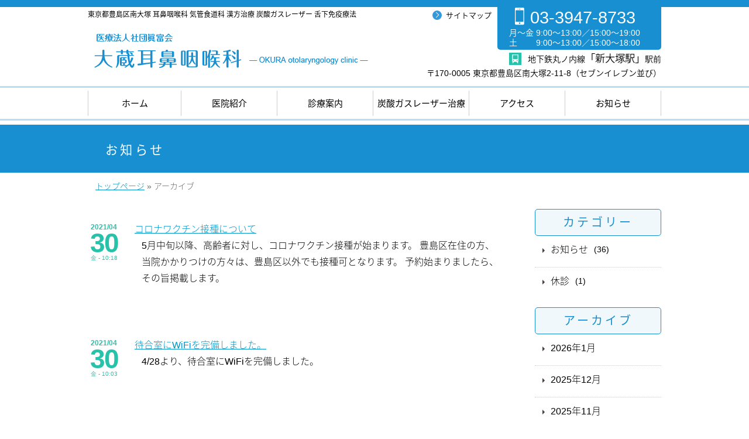

--- FILE ---
content_type: text/html; charset=UTF-8
request_url: https://www.okura-jibika.com/archives/date/2021/04
body_size: 28407
content:
<!DOCTYPE html PUBLIC "-//W3C//DTD XHTML 1.0 Transitional//EN" "http://www.w3.org/TR/xhtml1/DTD/xhtml1-transitional.dtd">
<html xmlns="http://www.w3.org/1999/xhtml" lang="ja">
<head>
<meta name="google-site-verification" content="" />
<meta http-equiv="Content-Type" content="text/html; charset=UTF-8" />
<meta name="ROBOTS" content="ALL">
<link rel="prev" href="https://www.okura-jibika.com" />
<link rel="alternate" type="application/rss+xml" title="sitemap" href="https://www.okura-jibika.com" />
<meta name="Author" content="大蔵耳鼻咽喉科" />
<meta name="copyright" content="大蔵耳鼻咽喉科" />
<meta property="og:image"              content="https://www.okura-jibika.com/wp/wp-content/themes/hospita02-3/images/logo01.png" />
<link href="https://www.okura-jibika.com/wp/wp-content/themes/hospita02-3/css/hover-min.css" rel="stylesheet">
<link rel="stylesheet" href="https://www.okura-jibika.com/wp/wp-content/themes/hospita02-3/style.css" type="text/css" title="style">
<link rel="stylesheet" href="https://www.okura-jibika.com/wp/wp-content/themes/hospita02-3/superfish.css" type="text/css" title="style">
<link href="https://fonts.googleapis.com/earlyaccess/notosansjapanese.css" rel="stylesheet" type="text/css">

<link rel="alternate" type="application/rss+xml" title="大蔵耳鼻咽喉科【公式】新大塚駅 耳鼻科 難聴 花粉症 中耳炎 RSS Feed" href="https://www.okura-jibika.com/feed" />
<link rel="pingback" href="https://www.okura-jibika.com/wp/xmlrpc.php" />
<script type="text/javascript" src="https://www.okura-jibika.com/wp/wp-content/themes/hospita02-3/js/jquery.js"></script>
<script type="text/javascript" src="https://www.okura-jibika.com/wp/wp-content/themes/hospita02-3/js/mapstyle.js"></script>
<script src="https://maps.google.com/maps/api/js?sensor=true"></script>
<meta name='robots' content='noindex, follow' />

	<!-- This site is optimized with the Yoast SEO plugin v26.7 - https://yoast.com/wordpress/plugins/seo/ -->
	<title>4月 2021 - 大蔵耳鼻咽喉科【公式】新大塚駅 耳鼻科 難聴 花粉症 中耳炎</title>
	<meta property="og:locale" content="ja_JP" />
	<meta property="og:type" content="website" />
	<meta property="og:title" content="4月 2021 - 大蔵耳鼻咽喉科【公式】新大塚駅 耳鼻科 難聴 花粉症 中耳炎" />
	<meta property="og:url" content="https://www.okura-jibika.com/archives/date/2021/04" />
	<meta property="og:site_name" content="大蔵耳鼻咽喉科【公式】新大塚駅 耳鼻科 難聴 花粉症 中耳炎" />
	<meta name="twitter:card" content="summary_large_image" />
	<script type="application/ld+json" class="yoast-schema-graph">{"@context":"https://schema.org","@graph":[{"@type":"CollectionPage","@id":"https://www.okura-jibika.com/archives/date/2021/04","url":"https://www.okura-jibika.com/archives/date/2021/04","name":"4月 2021 - 大蔵耳鼻咽喉科【公式】新大塚駅 耳鼻科 難聴 花粉症 中耳炎","isPartOf":{"@id":"https://www.okura-jibika.com/#website"},"breadcrumb":{"@id":"https://www.okura-jibika.com/archives/date/2021/04#breadcrumb"},"inLanguage":"ja"},{"@type":"BreadcrumbList","@id":"https://www.okura-jibika.com/archives/date/2021/04#breadcrumb","itemListElement":[{"@type":"ListItem","position":1,"name":"ホーム","item":"https://www.okura-jibika.com/"},{"@type":"ListItem","position":2,"name":"アーカイブ: 4月 2021"}]},{"@type":"WebSite","@id":"https://www.okura-jibika.com/#website","url":"https://www.okura-jibika.com/","name":"大蔵耳鼻咽喉科【公式】新大塚駅 耳鼻科 難聴 花粉症 中耳炎","description":"東京都豊島区南大塚 耳鼻咽喉科 気管食道科 漢方治療 炭酸ガスレーザー 舌下免疫療法","potentialAction":[{"@type":"SearchAction","target":{"@type":"EntryPoint","urlTemplate":"https://www.okura-jibika.com/?s={search_term_string}"},"query-input":{"@type":"PropertyValueSpecification","valueRequired":true,"valueName":"search_term_string"}}],"inLanguage":"ja"}]}</script>
	<!-- / Yoast SEO plugin. -->


<link rel='dns-prefetch' href='//www.googletagmanager.com' />
<style id='wp-img-auto-sizes-contain-inline-css' type='text/css'>
img:is([sizes=auto i],[sizes^="auto," i]){contain-intrinsic-size:3000px 1500px}
/*# sourceURL=wp-img-auto-sizes-contain-inline-css */
</style>
<style id='wp-emoji-styles-inline-css' type='text/css'>

	img.wp-smiley, img.emoji {
		display: inline !important;
		border: none !important;
		box-shadow: none !important;
		height: 1em !important;
		width: 1em !important;
		margin: 0 0.07em !important;
		vertical-align: -0.1em !important;
		background: none !important;
		padding: 0 !important;
	}
/*# sourceURL=wp-emoji-styles-inline-css */
</style>
<style id='wp-block-library-inline-css' type='text/css'>
:root{--wp-block-synced-color:#7a00df;--wp-block-synced-color--rgb:122,0,223;--wp-bound-block-color:var(--wp-block-synced-color);--wp-editor-canvas-background:#ddd;--wp-admin-theme-color:#007cba;--wp-admin-theme-color--rgb:0,124,186;--wp-admin-theme-color-darker-10:#006ba1;--wp-admin-theme-color-darker-10--rgb:0,107,160.5;--wp-admin-theme-color-darker-20:#005a87;--wp-admin-theme-color-darker-20--rgb:0,90,135;--wp-admin-border-width-focus:2px}@media (min-resolution:192dpi){:root{--wp-admin-border-width-focus:1.5px}}.wp-element-button{cursor:pointer}:root .has-very-light-gray-background-color{background-color:#eee}:root .has-very-dark-gray-background-color{background-color:#313131}:root .has-very-light-gray-color{color:#eee}:root .has-very-dark-gray-color{color:#313131}:root .has-vivid-green-cyan-to-vivid-cyan-blue-gradient-background{background:linear-gradient(135deg,#00d084,#0693e3)}:root .has-purple-crush-gradient-background{background:linear-gradient(135deg,#34e2e4,#4721fb 50%,#ab1dfe)}:root .has-hazy-dawn-gradient-background{background:linear-gradient(135deg,#faaca8,#dad0ec)}:root .has-subdued-olive-gradient-background{background:linear-gradient(135deg,#fafae1,#67a671)}:root .has-atomic-cream-gradient-background{background:linear-gradient(135deg,#fdd79a,#004a59)}:root .has-nightshade-gradient-background{background:linear-gradient(135deg,#330968,#31cdcf)}:root .has-midnight-gradient-background{background:linear-gradient(135deg,#020381,#2874fc)}:root{--wp--preset--font-size--normal:16px;--wp--preset--font-size--huge:42px}.has-regular-font-size{font-size:1em}.has-larger-font-size{font-size:2.625em}.has-normal-font-size{font-size:var(--wp--preset--font-size--normal)}.has-huge-font-size{font-size:var(--wp--preset--font-size--huge)}.has-text-align-center{text-align:center}.has-text-align-left{text-align:left}.has-text-align-right{text-align:right}.has-fit-text{white-space:nowrap!important}#end-resizable-editor-section{display:none}.aligncenter{clear:both}.items-justified-left{justify-content:flex-start}.items-justified-center{justify-content:center}.items-justified-right{justify-content:flex-end}.items-justified-space-between{justify-content:space-between}.screen-reader-text{border:0;clip-path:inset(50%);height:1px;margin:-1px;overflow:hidden;padding:0;position:absolute;width:1px;word-wrap:normal!important}.screen-reader-text:focus{background-color:#ddd;clip-path:none;color:#444;display:block;font-size:1em;height:auto;left:5px;line-height:normal;padding:15px 23px 14px;text-decoration:none;top:5px;width:auto;z-index:100000}html :where(.has-border-color){border-style:solid}html :where([style*=border-top-color]){border-top-style:solid}html :where([style*=border-right-color]){border-right-style:solid}html :where([style*=border-bottom-color]){border-bottom-style:solid}html :where([style*=border-left-color]){border-left-style:solid}html :where([style*=border-width]){border-style:solid}html :where([style*=border-top-width]){border-top-style:solid}html :where([style*=border-right-width]){border-right-style:solid}html :where([style*=border-bottom-width]){border-bottom-style:solid}html :where([style*=border-left-width]){border-left-style:solid}html :where(img[class*=wp-image-]){height:auto;max-width:100%}:where(figure){margin:0 0 1em}html :where(.is-position-sticky){--wp-admin--admin-bar--position-offset:var(--wp-admin--admin-bar--height,0px)}@media screen and (max-width:600px){html :where(.is-position-sticky){--wp-admin--admin-bar--position-offset:0px}}
/*wp_block_styles_on_demand_placeholder:696fb140a563d*/
/*# sourceURL=wp-block-library-inline-css */
</style>
<style id='classic-theme-styles-inline-css' type='text/css'>
/*! This file is auto-generated */
.wp-block-button__link{color:#fff;background-color:#32373c;border-radius:9999px;box-shadow:none;text-decoration:none;padding:calc(.667em + 2px) calc(1.333em + 2px);font-size:1.125em}.wp-block-file__button{background:#32373c;color:#fff;text-decoration:none}
/*# sourceURL=/wp-includes/css/classic-themes.min.css */
</style>
<link rel='stylesheet' id='blueimp-gallery-css' href='https://www.okura-jibika.com/wp/wp-content/plugins/blueimp-lightbox/css/blueimp-gallery.css?ver=1.0.0' type='text/css' media='all' />
<link rel='stylesheet' id='blueimp-gallery-indicator-css' href='https://www.okura-jibika.com/wp/wp-content/plugins/blueimp-lightbox/css/blueimp-gallery-indicator.css?ver=1.0.0' type='text/css' media='all' />
<link rel='stylesheet' id='blueimp-gallery-video-css' href='https://www.okura-jibika.com/wp/wp-content/plugins/blueimp-lightbox/css/blueimp-gallery-video.css?ver=1.0.0' type='text/css' media='all' />
<script type="text/javascript" src="https://www.okura-jibika.com/wp/wp-includes/js/jquery/jquery.min.js?ver=3.7.1" id="jquery-core-js"></script>
<script type="text/javascript" src="https://www.okura-jibika.com/wp/wp-includes/js/jquery/jquery-migrate.min.js?ver=3.4.1" id="jquery-migrate-js"></script>

<!-- Site Kit によって追加された Google タグ（gtag.js）スニペット -->
<!-- Google アナリティクス スニペット (Site Kit が追加) -->
<script type="text/javascript" src="https://www.googletagmanager.com/gtag/js?id=G-Y076K6TH3Z" id="google_gtagjs-js" async></script>
<script type="text/javascript" id="google_gtagjs-js-after">
/* <![CDATA[ */
window.dataLayer = window.dataLayer || [];function gtag(){dataLayer.push(arguments);}
gtag("set","linker",{"domains":["www.okura-jibika.com"]});
gtag("js", new Date());
gtag("set", "developer_id.dZTNiMT", true);
gtag("config", "G-Y076K6TH3Z");
//# sourceURL=google_gtagjs-js-after
/* ]]> */
</script>
<link rel="https://api.w.org/" href="https://www.okura-jibika.com/wp-json/" /><link rel="EditURI" type="application/rsd+xml" title="RSD" href="https://www.okura-jibika.com/wp/xmlrpc.php?rsd" />
<meta name="generator" content="WordPress 6.9" />
<meta name="generator" content="Site Kit by Google 1.170.0" /><style type="text/css">.recentcomments a{display:inline !important;padding:0 !important;margin:0 !important;}</style><script>
	jQuery(function(){
	     jQuery('a img').hover(function(){
	     jQuery(this).attr('src', jQuery(this).attr('src').replace('_off', '_on'));
	   }, function(){
	     if (!jQuery(this).hasClass('currentPage')) {
	     jQuery(this).attr('src', jQuery(this).attr('src').replace('_on', '_off'));
	   }
	   });
	 
	});
</script>
<script type="text/javascript">
jQuery(function() {
    var topBtn = jQuery('#pageTop');
    topBtn.hide();
    jQuery(window).scroll(function () {
        if (jQuery(this).scrollTop() > 100) {
            topBtn.fadeIn();
        } else {
            topBtn.fadeOut();
        }
    });
    topBtn.click(function () {
        jQuery('body,html').animate({
            scrollTop: 0
        }, 1000);
        return false;
    });
});
</script>
	
	<meta name="google-site-verification" content="Mk78GlxfPUpqNv_Ve_i0JpNpoMBaqfSDyofC5RxrUdk" />
	
</head>
<body data-rsssl=1 class="archive date wp-theme-hospita02-3 blog-page" onload="initialize();">
    <a name="top" id="top"></a>
    <div id="header_out">
        <div id="header">
          
          <h1 class="description">東京都豊島区南大塚 耳鼻咽喉科 気管食道科 漢方治療 炭酸ガスレーザー 舌下免疫療法</h1>
                      <div class="header-contents clearfix">
              <div class="left">
                <div class="logo png_bg lin">
                  <a href="https://www.okura-jibika.com">
                    <img src="https://www.okura-jibika.com/wp/wp-content/themes/hospita02-3/images/logo.png" alt="大蔵耳鼻咽喉科 ロゴ画像" />
                  </a>
                </div><!--logo-->
              </div><!-- .left -->
              <div class="right">
                <div class="clearfix">
                  <div class="head_right_right">
                    <div class="clearfix head_tel1">
                        <img src="https://www.okura-jibika.com/wp/wp-content/themes/hospita02-3/images/head_tel.png" alt="診療時間" />
                        <p>03-3947-8733</p>
                    </div><!--clearfix-->
                    <p>
                      月〜金 9:00〜13:00／15:00〜19:00 <br />
                      土　　 9:00〜13:00／15:00〜18:00
                    </p>
                  </div><!--head_right_right-->
                  <div class="head_right_left">
                    <a href="https://www.okura-jibika.com/sitemap">サイトマップ</a>
                  </div><!--head_right_left-->
                </div><!--clearfix-->
                <div class="clearfix head_tel2">
                    <img src="https://www.okura-jibika.com/wp/wp-content/themes/hospita02-3/images/head_train.png" alt="診療時間" />
                    <p>地下鉄丸ノ内線<span class="f13">「新大塚駅」</span>駅前</p>
                </div><!--clearfix-->
                <p class="t-r" style="clear:both;">〒170-0005  東京都豊島区南大塚2-11-8（セブンイレブン並び）</p>
              </div><!-- .right -->
            </div><!-- .header-contents -->
        </div><!-- #header -->
    </div><!-- #header_out -->

    <div class="menu">
      <div id="global_navi" class="clearfix">
        <ul class="sf-menu">
<li class="parent first page_item page_home"><a href="https://www.okura-jibika.com">ホーム</a></li>
<li style="" class="parent page_item page-item-7 page_item_has_children"><a href="#" onclick="return false;">医院紹介</a>
<ul class='children'>
	<li class="page_item page-item-15"><a href="https://www.okura-jibika.com/clinic/doctor">院長ご挨拶</a></li>
	<li class="page_item page-item-26"><a href="https://www.okura-jibika.com/clinic/in">院内紹介</a></li>
</ul>
</li>
<li style="" class="parent page_item page-item-9"><a href="https://www.okura-jibika.com/menu">診療案内</a></li>
<li style="" class="parent page_item page-item-11"><a href="https://www.okura-jibika.com/laser">炭酸ガスレーザー治療</a></li>
<li style="" class="parent page_item page-item-13"><a href="https://www.okura-jibika.com/access">アクセス</a></li>
<li class="parent page_item page-item-blog"><a href="#">お知らせ</a>
<ul>
	<li class="page_item page-item-blog-1"><a href="https://www.okura-jibika.com/archives/category/info">お知らせ</a></li>	<li class="page_item page-item-blog-2"><a href="https://www.okura-jibika.com/archives/category/kyushin">休診</a></li></ul>
</li>
</ul>
      </div><!-- #global-navi -->
    </div><!-- menu -->

    
<div id="wrapper" class="clearfix"><div class="h1_h">
<h2>お知らせ</h2>
</div>
<div id="back_page">
<div id="page">
<div id="page_top">
<h1>2021年04月の記事一覧</h1>
<div id="bread_crumb">
<ul>
<li><a href="https://www.okura-jibika.com">トップページ</a></li>
<li> <span>&raquo;</span> アーカイブ</li>
</ul>
</div>
<div id="main" class="clearfix" role="main">
<div id="content">


<div class="posts">
<div class="c post-131 post type-post status-publish format-standard hentry category-info">
<div class="date">
<div class="year">2021/04</div>
<div class="day">30</div>
<div class="time">金 - 10:18</div>
</div><!-- .date -->
<div class="inner">
<h3 id="post-131"><a href="https://www.okura-jibika.com/archives/131" rel="bookmark">コロナワクチン接種について</a></h3>
<div class="entry">
<p>5月中旬以降、高齢者に対し、コロナワクチン接種が始まります。 豊島区在住の方、当院かかりつけの方々は、豊島区以外でも接種可となります。 予約始まりましたら、その旨掲載します。</p>
</div>
</div><!-- .inner -->
</div><!-- .post -->
<div class="c post-129 post type-post status-publish format-standard hentry category-info">
<div class="date">
<div class="year">2021/04</div>
<div class="day">30</div>
<div class="time">金 - 10:03</div>
</div><!-- .date -->
<div class="inner">
<h3 id="post-129"><a href="https://www.okura-jibika.com/archives/129" rel="bookmark">待合室にWiFiを完備しました。</a></h3>
<div class="entry">
<p>4/28より、待合室にWiFiを完備しました。</p>
</div>
</div><!-- .inner -->
</div><!-- .post -->

<div class="navi c">
<div class="new"></div>
<div class="old"></div>
</div>
</div>


</div><!-- #content -->


<div id="sidebar_blog">


<div class="widget">
	<div class="h2waku"><h2 class="le1">カテゴリー</h2></div>
<div class="inner">
<ul>
	<li class="cat-item cat-item-1"><a href="https://www.okura-jibika.com/archives/category/info">お知らせ</a> (36)
</li>
	<li class="cat-item cat-item-2"><a href="https://www.okura-jibika.com/archives/category/kyushin">休診</a> (1)
</li>
</ul>
</div>
</div><!-- .widget -->

<div class="widget">
	<div class="h2waku"><h2 class="le1">アーカイブ</h2></div>
<div class="inner">
<ul>
	<li><a href='https://www.okura-jibika.com/archives/date/2026/01'>2026年1月</a></li>
	<li><a href='https://www.okura-jibika.com/archives/date/2025/12'>2025年12月</a></li>
	<li><a href='https://www.okura-jibika.com/archives/date/2025/11'>2025年11月</a></li>
	<li><a href='https://www.okura-jibika.com/archives/date/2025/10'>2025年10月</a></li>
	<li><a href='https://www.okura-jibika.com/archives/date/2025/06'>2025年6月</a></li>
	<li><a href='https://www.okura-jibika.com/archives/date/2024/12'>2024年12月</a></li>
	<li><a href='https://www.okura-jibika.com/archives/date/2024/09'>2024年9月</a></li>
	<li><a href='https://www.okura-jibika.com/archives/date/2024/06'>2024年6月</a></li>
	<li><a href='https://www.okura-jibika.com/archives/date/2024/02'>2024年2月</a></li>
	<li><a href='https://www.okura-jibika.com/archives/date/2023/08'>2023年8月</a></li>
	<li><a href='https://www.okura-jibika.com/archives/date/2023/04'>2023年4月</a></li>
	<li><a href='https://www.okura-jibika.com/archives/date/2023/02'>2023年2月</a></li>
	<li><a href='https://www.okura-jibika.com/archives/date/2022/10'>2022年10月</a></li>
	<li><a href='https://www.okura-jibika.com/archives/date/2022/09'>2022年9月</a></li>
	<li><a href='https://www.okura-jibika.com/archives/date/2022/08'>2022年8月</a></li>
	<li><a href='https://www.okura-jibika.com/archives/date/2022/07'>2022年7月</a></li>
	<li><a href='https://www.okura-jibika.com/archives/date/2022/06'>2022年6月</a></li>
	<li><a href='https://www.okura-jibika.com/archives/date/2022/03'>2022年3月</a></li>
	<li><a href='https://www.okura-jibika.com/archives/date/2022/01'>2022年1月</a></li>
	<li><a href='https://www.okura-jibika.com/archives/date/2021/12'>2021年12月</a></li>
	<li><a href='https://www.okura-jibika.com/archives/date/2021/11'>2021年11月</a></li>
	<li><a href='https://www.okura-jibika.com/archives/date/2021/10'>2021年10月</a></li>
	<li><a href='https://www.okura-jibika.com/archives/date/2021/08'>2021年8月</a></li>
	<li><a href='https://www.okura-jibika.com/archives/date/2021/07'>2021年7月</a></li>
	<li><a href='https://www.okura-jibika.com/archives/date/2021/04' aria-current="page">2021年4月</a></li>
	<li><a href='https://www.okura-jibika.com/archives/date/2020/12'>2020年12月</a></li>
	<li><a href='https://www.okura-jibika.com/archives/date/2020/07'>2020年7月</a></li>
</ul>
</div>
</div><!-- .widget -->



</div><!-- #sidebar_blog -->

</div><!-- #main -->
</div>
</div>

		</div><!--wrapper-->
		<script type="speculationrules">
{"prefetch":[{"source":"document","where":{"and":[{"href_matches":"/*"},{"not":{"href_matches":["/wp/wp-*.php","/wp/wp-admin/*","/wp/wp-content/uploads/*","/wp/wp-content/*","/wp/wp-content/plugins/*","/wp/wp-content/themes/hospita02-3/*","/*\\?(.+)"]}},{"not":{"selector_matches":"a[rel~=\"nofollow\"]"}},{"not":{"selector_matches":".no-prefetch, .no-prefetch a"}}]},"eagerness":"conservative"}]}
</script>
<div id="blueimp-gallery" class="blueimp-gallery">
    <div class="slides"></div>
    <h3 class="title"></h3>
    <a class="prev">‹</a>
    <a class="next">›</a>
    <a class="close">×</a>
    <a class="play-pause"></a>
    <ol class="indicator"></ol>
</div>
<div id="blueimp-gallery-fullscreen" class="blueimp-gallery" data-full-screen="true">
    <div class="slides"></div>
    <h3 class="title"></h3>
    <a class="prev">‹</a>
    <a class="next">›</a>
    <a class="close">×</a>
    <a class="play-pause"></a>
    <ol class="indicator"></ol>
</div>
<script type="text/javascript" src="https://www.okura-jibika.com/wp/wp-content/plugins/blueimp-lightbox/js/blueimp-gallery.js?ver=1.0.0" id="blueimp-gallery-js"></script>
<script type="text/javascript" src="https://www.okura-jibika.com/wp/wp-content/plugins/blueimp-lightbox/js/blueimp-gallery-indicator.js?ver=1.0.0" id="blueimp-gallery-indicator-js"></script>
<script type="text/javascript" src="https://www.okura-jibika.com/wp/wp-content/plugins/blueimp-lightbox/js/blueimp-gallery-fullscreen.js?ver=1.0.0" id="blueimp-gallery-fullscreen-js"></script>
<script type="text/javascript" src="https://www.okura-jibika.com/wp/wp-content/plugins/blueimp-lightbox/js/blueimp-gallery-video.js?ver=1.0.0" id="blueimp-gallery-video-js"></script>
<script type="text/javascript" src="https://www.okura-jibika.com/wp/wp-content/plugins/blueimp-lightbox/js/blueimp-gallery-vimeo.js?ver=1.0.0" id="blueimp-gallery-vimeo-js"></script>
<script type="text/javascript" src="https://www.okura-jibika.com/wp/wp-content/plugins/blueimp-lightbox/js/blueimp-gallery-youtube.js?ver=1.0.0" id="blueimp-gallery-youtube-js"></script>
<script type="text/javascript" src="https://www.okura-jibika.com/wp/wp-content/plugins/blueimp-lightbox/js/jquery.blueimp-gallery.js?ver=1.0.0" id="jquery.blueimp-gallery-js"></script>
<script id="wp-emoji-settings" type="application/json">
{"baseUrl":"https://s.w.org/images/core/emoji/17.0.2/72x72/","ext":".png","svgUrl":"https://s.w.org/images/core/emoji/17.0.2/svg/","svgExt":".svg","source":{"concatemoji":"https://www.okura-jibika.com/wp/wp-includes/js/wp-emoji-release.min.js?ver=6.9"}}
</script>
<script type="module">
/* <![CDATA[ */
/*! This file is auto-generated */
const a=JSON.parse(document.getElementById("wp-emoji-settings").textContent),o=(window._wpemojiSettings=a,"wpEmojiSettingsSupports"),s=["flag","emoji"];function i(e){try{var t={supportTests:e,timestamp:(new Date).valueOf()};sessionStorage.setItem(o,JSON.stringify(t))}catch(e){}}function c(e,t,n){e.clearRect(0,0,e.canvas.width,e.canvas.height),e.fillText(t,0,0);t=new Uint32Array(e.getImageData(0,0,e.canvas.width,e.canvas.height).data);e.clearRect(0,0,e.canvas.width,e.canvas.height),e.fillText(n,0,0);const a=new Uint32Array(e.getImageData(0,0,e.canvas.width,e.canvas.height).data);return t.every((e,t)=>e===a[t])}function p(e,t){e.clearRect(0,0,e.canvas.width,e.canvas.height),e.fillText(t,0,0);var n=e.getImageData(16,16,1,1);for(let e=0;e<n.data.length;e++)if(0!==n.data[e])return!1;return!0}function u(e,t,n,a){switch(t){case"flag":return n(e,"\ud83c\udff3\ufe0f\u200d\u26a7\ufe0f","\ud83c\udff3\ufe0f\u200b\u26a7\ufe0f")?!1:!n(e,"\ud83c\udde8\ud83c\uddf6","\ud83c\udde8\u200b\ud83c\uddf6")&&!n(e,"\ud83c\udff4\udb40\udc67\udb40\udc62\udb40\udc65\udb40\udc6e\udb40\udc67\udb40\udc7f","\ud83c\udff4\u200b\udb40\udc67\u200b\udb40\udc62\u200b\udb40\udc65\u200b\udb40\udc6e\u200b\udb40\udc67\u200b\udb40\udc7f");case"emoji":return!a(e,"\ud83e\u1fac8")}return!1}function f(e,t,n,a){let r;const o=(r="undefined"!=typeof WorkerGlobalScope&&self instanceof WorkerGlobalScope?new OffscreenCanvas(300,150):document.createElement("canvas")).getContext("2d",{willReadFrequently:!0}),s=(o.textBaseline="top",o.font="600 32px Arial",{});return e.forEach(e=>{s[e]=t(o,e,n,a)}),s}function r(e){var t=document.createElement("script");t.src=e,t.defer=!0,document.head.appendChild(t)}a.supports={everything:!0,everythingExceptFlag:!0},new Promise(t=>{let n=function(){try{var e=JSON.parse(sessionStorage.getItem(o));if("object"==typeof e&&"number"==typeof e.timestamp&&(new Date).valueOf()<e.timestamp+604800&&"object"==typeof e.supportTests)return e.supportTests}catch(e){}return null}();if(!n){if("undefined"!=typeof Worker&&"undefined"!=typeof OffscreenCanvas&&"undefined"!=typeof URL&&URL.createObjectURL&&"undefined"!=typeof Blob)try{var e="postMessage("+f.toString()+"("+[JSON.stringify(s),u.toString(),c.toString(),p.toString()].join(",")+"));",a=new Blob([e],{type:"text/javascript"});const r=new Worker(URL.createObjectURL(a),{name:"wpTestEmojiSupports"});return void(r.onmessage=e=>{i(n=e.data),r.terminate(),t(n)})}catch(e){}i(n=f(s,u,c,p))}t(n)}).then(e=>{for(const n in e)a.supports[n]=e[n],a.supports.everything=a.supports.everything&&a.supports[n],"flag"!==n&&(a.supports.everythingExceptFlag=a.supports.everythingExceptFlag&&a.supports[n]);var t;a.supports.everythingExceptFlag=a.supports.everythingExceptFlag&&!a.supports.flag,a.supports.everything||((t=a.source||{}).concatemoji?r(t.concatemoji):t.wpemoji&&t.twemoji&&(r(t.twemoji),r(t.wpemoji)))});
//# sourceURL=https://www.okura-jibika.com/wp/wp-includes/js/wp-emoji-loader.min.js
/* ]]> */
</script>
		<a id="pageTop" href="#contents">ページトップへ</a>

		<!--<div id="map_canvas" style="width:100%; height:290px; margin-top:0px;"></div>-->

<iframe src="https://www.google.com/maps/embed?pb=!1m14!1m8!1m3!1d809.7588469800332!2d139.7303097!3d35.7253482!3m2!1i1024!2i768!4f13.1!3m3!1m2!1s0x60188d0aeb4e64d7%3A0x21aee11a916a660e!2z44CSMTcwLTAwMDUg5p2x5Lqs6YO96LGK5bO25Yy65Y2X5aSn5aGa77yS5LiB55uu77yR77yR4oiS77yY!5e0!3m2!1sja!2sjp!4v1594174489882!5m2!1sja!2sjp" width="100%" height="290px" frameborder="0" style="border:0;" allowfullscreen="" aria-hidden="false" tabindex="0"></iframe>
		<div id="footer">
			<div id="footer_content">
				<div id="page_Btm" class="lin clearfix">
					<div class="right">
						<div class="clearfix">
		                    <div class="page_Btm_le">
		                        <p>
		                            <a href="https://www.okura-jibika.com">ホーム</a><br />
		                        </p>
		                    </div><!--style-->
		                    <div class="page_Btm_le">
		                        <p>
		                            <a href="https://www.okura-jibika.com/clinic">医院紹介</a><br />
		                        </p>
		                    </div><!--style-->
		                    <div class="page_Btm_le">
		                        <p>
		                            <a href="https://www.okura-jibika.com/menu">診療案内</a><br />
		                        </p>
		                    </div><!--style-->
		                    <div class="page_Btm_le">
		                        <p>
		                            <a href="https://www.okura-jibika.com/laser">炭酸ガスレーザー治療</a><br />
		                        </p>
		                    </div><!--style-->
		                    <div class="page_Btm_le">
		                        <p>
		                            <a href="https://www.okura-jibika.com/access">アクセス</a><br />
		                        </p>
		                    </div><!--style-->
		                    <div class="page_Btm_le">
		                        <p>
		                            <a href="https://www.okura-jibika.com/archives/category/info">お知らせ</a><br />
		                        </p>
		                    </div><!--style-->
						</div><!--clearfix-->
					</div><!--right-->
				</div><!--page_btm-->
			</div><!--footer_content-->
		</div><!-- #footer -->
		<div class="copyright">
			<div class="add">
				<address>Produced by <a href="https://www.ex-partners.co.jp/">EX partners</a><a href="https://www.hospita.jp/">病院検索 ホスピタ</a>　　　Copyright (C) 2026 <a href="https://www.okura-jibika.com">大蔵耳鼻咽喉科. </a> All Rights Reserved.</address>
			</div>
		</div><!-- #copyright -->
</body>
</html>

--- FILE ---
content_type: text/css
request_url: https://www.okura-jibika.com/wp/wp-content/themes/hospita02-3/style.css
body_size: 29722
content:
@charset "UTF-8";a,abbr,acronym,address,applet,article,aside,audio,b,big,blockquote,body,canvas,caption,center,cite,code,dd,del,details,dfn,div,dl,dt,em,embed,fieldset,figcaption,figure,footer,form,h1,h2,h3,h4,h5,h6,header,hgroup,html,i,iframe,img,ins,kbd,label,legend,li,mark,menu,nav,object,ol,output,p,pre,q,ruby,s,samp,section,small,span,strike,strong,sub,summary,sup,table,tbody,td,tfoot,th,thead,time,tr,tt,u,ul,var,video{margin:0;padding:0;border:0;font-size:100%;font:inherit}article,aside,details,figcaption,figure,footer,header,hgroup,menu,nav,section{display:block}body{line-height:1}blockquote,q{quotes:none}blockquote:after,blockquote:before{content:"";content:none}q:after,q:before{content:"";content:none}table{border-collapse:collapse;border-spacing:0}body{font:13px/1.231 arial,helvetica,clean,sans-serif;*font-size:small;*font:x-small}button,input,select,textarea{font:99% arial,helvetica,clean,sans-serif}table{font-size:inherit;font:100%}code,kbd,pre,samp,tt{font-family:monospace;*font-size:108%;line-height:100%}@font-face{font-family:aozora2;src:url(font/aozora2.eot) format("eot")}@font-face{font-family:aozora2;src:url(font/aozora2.ttf) format("truetype")}body{margin:0;padding:0;font-family:Helvetica,Arial,"Noto Sans Japanese","游ゴシック",YuGothic,"Hiragino Kaku Gothic ProN",Meiryo,sans-serif;font-weight:200;text-align:center;-webkit-text-size-adjust:none;border-top:12px solid #178fd1}.description{margin:2px 0 0;padding:5px 0px 0 0px;font-size:12px;font-weight:normal;line-height:100%;text-align:right;position:absolute;color:#000;letter-spacing:0em;text-align:left}.br-sp{display:none}@media (max-width:600px){.br-sp{display:block}}.clearfix{display:inline-block}.clearfix:after{content:".";display:block;clear:both;height:0;visibility:hidden}* html .clearfix{height:1%}.clearfix{display:block}#page,.archive #page,.category-info #page,.single-post #page{width:980px;margin:0 auto;padding:0;text-align:left}.home #content{width:980px!important;margin:0 0 0 0!important;padding:0 0 0 0!important}#content{width:710px!important;float:left!important;margin:0 0 0 0!important;padding:0 0 30px 0!important}.entry{margin-top:0px;padding:0 0 0px}.home h3{font-size:16pt;font-weight:100;color:#fff;text-align:center;letter-spacing:0.1em;margin:0}.entry h2{position:relative;font-size:15pt;font-weight:normal;margin:40px 0 15px;padding:0.5em 0.5em 0.5em 1.9em;border-bottom:3px solid #189dcc;color:#333;font-weight:300}.entry h2:before{content:"□";font-size:27px;position:absolute;color:#ea6363;top:0;left:9px;height:12px;width:12px}.entry h2:after{content:"□";font-size:35px;position:absolute;color:#28c2aa;top:5px;left:0;height:12px;width:12px}.entry h3{clear:both;font-size:13pt;font-weight:100;padding:8px 0 3px 3px;margin:20px 0px 10px;height:28px;color:#000;text-align:left;border-bottom:1px #189dcc dashed;color:#333;font-weight:300}.entry h4{margin:15px 0px 10px 13px;padding:0px 0px 0px 25px;font-size:13pt;font-weight:300;color:#333;text-align:left;letter-spacing:0.1em;background:url(images/h4.png) no-repeat top 3px left}.entry h5{margin:0px 0 0px 9px;padding:10px 0 0 0px;font-size:124%;height:31px;font-weight:400;color:#189DCC;letter-spacing:0.1em}.entry p{margin:5px 8px 10px 12px;padding:0;font-size:16px;line-height:1.8em;color:#000;text-align:left}.single-post .entry p{margin:5px 8px 10px 12px;padding:0;font-size:16px;line-height:1.8em;color:#000;text-align:left}.entry ol,.entry ul{font-size:16px;margin-left:20px;padding-left:20px}.entry ol li,.entry ul li{margin:0 0 10px 0;color:#444;letter-spacing:0.1em;line-height:1.7em}.entry dl{width:100%;font-size:16px}.entry dl.ryaku dt{width:20%;float:left;padding:10px 0px;background:#f6f6f6;text-align:center;margin:3px 0;line-height:1.5em;clear:both}.entry dl.ryaku dd{width:75%;float:left;padding:10px 15px;margin:3px 0;line-height:1.5em}.entry dl dd,.entry dl dt{width:100%;padding:5px 15px}.bold{font-weight:bold}.ita{font-style:italic}img.img_r{float:right;padding:0 5px 10px 20px}img.img_l{float:left;padding:0 10px 10px 5px}#header p{color:#000}#header .left{float:left;width:460px;margin:15px 0 0;padding:0;text-align:left}#header .right{float:left;width:520px;text-align:right;font-weight:300}#header .right .head_right_left{float:right;width:150px}#header .right .head_right_left a{position:relative;text-decoration:none;color:#000;margin-right:10px;top:7px}#header .right .head_right_left a:hover{color:#178FD1}#header .right .head_right_left a:after,#header .right .head_right_left a:before{display:block;content:"";position:absolute}#header .right .head_right_left a:after{top:-1px;left:-23px;width:16px;height:16px;background-color:#3498db;border-radius:100%}#header .right .head_right_left a:before{z-index:2;top:3px;left:-20px;width:6px;height:6px;border-right:1px solid #fff;border-bottom:1px solid #fff;-webkit-transform:rotate(-45deg);transform:rotate(-45deg)}#header .right .head_right_right{float:right;width:240px;background:#178fd1;border-bottom-right-radius:5px;border-bottom-left-radius:5px;padding:0 20px 3px}#header .right .head_right_right p{color:#fff;text-align:left}#header .right p{text-align:right;font-size:14px;margin:0px 0}#header .right .head_tel1{width:230px}#header .right .head_tel1 p{font-size:22pt;font-weight:400}#header .right .head_tel1 img{float:left;margin:0px 10px 0 10px}#header .right .head_tel2{width:260px;float:right;margin:5px 0 6px}#header .right .head_tel2 img{float:left;margin:0px 0 0 0px}#header_out{width:100%;margin:0 auto;height:135px;padding:0;background:#fff}#header{width:980px;margin:0 auto;height:135px;padding:0}#header_image{width:100%;overflow:hidden;position:relative;z-index:1}#header .logo img{border:0;margin:25px 0 0 0px;padding:0}#bread_crumb{margin:10px 0 10px 0;padding:0;color:#666;text-align:left}#bread_crumb ul{padding:5px 0 5px 13px;margin:0;font-size:14px;list-style:none}#bread_crumb li{display:inline;margin:0 0 0 0;padding:0;line-height:100%}#bread_crumb li a{color:#0094C8}#bread_crumb li a:hover{color:#555}#wrapper{margin-top:0px;padding:0;background:#fff}.home #wrapper{margin-top:0px;padding:0;background:transparent}#main{margin-top:25px}.home #main{margin-top:15px}body.blog-page #content{width:758px;float:left;margin-top:10px;padding:0 0 0 5px}body.archive .h1_h h2,body.page .h1_h h2,body.single .h1_h h2{margin:7px auto 0px;padding:31px 0px 0px 30px;font-size:16pt;color:#fff;height:89px;font-weight:normal;z-index:20;letter-spacing:0.2em;text-align:left;width:950px}body.archive h2,body.single h2{margin:7px auto 0px;padding:31px 0px 0px 30px;font-size:16pt;color:#FFF;font-weight:normal;z-index:20;letter-spacing:0.2em;text-align:left}.h1_h{background:#178fd1;height:82px;width:100%}.page_top{margin:0;padding:0}.home #global_navi{display:block;margin:0px auto 0px auto;padding:0 0 0 0;position:relative;z-index:10;width:980px}#global_navi{display:block;margin:0px auto 0 auto;padding:0 0 0 0;position:relative;z-index:10;width:980px}#global_navi ul{border-style:solid;border-width:0 0 0 0}#global_navi a{border-style:solid;border-width:0 0 0 0;color:#000;background:#fff}#global_navi a:hover{background:#B5E0EF;color:#000}ul#sitemap_list li a{background:none repeat scroll 0% 0% transparent!important;line-height:2em}#global_navi .first{background:none;padding:0}#global_navi .first a{width:158px;border-left:1px solid #ccc}#global_navi .page-item-5 a{border-left:1px solid #ccc!important;width:163px!important;margin:0 0}#global_navi .page-item-11 a,#global_navi .page-item-13 a,#global_navi .page-item-7 a,#global_navi .page-item-9 a,#global_navi .page-item-94 a{width:163px!important;border-left:1px solid #ccc!important;margin:0 0}.page-item-blog a{width:163px!important;border-left:1px solid #ccc!important;border-right:1px solid #ccc!important;margin:0 0}#global_navi .current_page_item a{background:#B5E0EF;color:#000}#global_navi li ul{margin:20px 0 0 0;padding:0}#global_navi ul.sf-menu{margin:5px 0 5px;padding:0;list-style:none;background:transparent}#global_navi li{margin:0 0;padding:0;list-style:none;background:transparent;text-align:center}#global_navi li li{text-align:left}#global_navi a:link{display:block;padding:14px 0 14px;font-size:15px;text-decoration:none;font-weight:normal}#global_navi a:active,#global_navi a:hover,#global_navi a:visited{display:block;padding:14px 0 14px;font-size:15px;text-decoration:none;background-color:none!important}#global_navi ul.children li a{background-image:none!important;border-left:#189DCC solid 3px;border-right:#189DCC solid 3px;border-bottom:#fff solid 1px;text-indent:10px;width:230px!important;height:11px;margin-top:0px;padding:15px 15px 15px 5px;font-weight:normal!important;background-color:#fff!important;color:#333;font-size:10pt}#global_navi ul.children li a:hover{border-left:#189DCC solid 3px;border-right:#189DCC solid 3px;border-bottom:#fff solid 1px;text-indent:10px;height:11px;margin-top:0px;padding:15px 15px 15px 5px;width:230px!important;font-weight:normal!important;background-color:#B5E0EF!important;color:#333;font-size:10pt}#global_navi li li.page-item-blog-1 a,#global_navi li li.page-item-blog-2 a{background-image:none!important;border-left:#189DCC solid 3px;border-right:#189DCC solid 3px;border-bottom:#fff solid 1px;text-indent:10px;width:143px!important;height:11px;margin-top:0px;padding:15px 15px 15px 5px;font-weight:normal!important;background-color:#fff!important;color:#333;font-size:10pt}#global_navi li li.page-item-blog-1 a:hover,#global_navi li li.page-item-blog-2 a:hover{border-left:#189DCC solid 3px;border-right:#189DCC solid 3px;border-bottom:#fff solid 1px;text-indent:10px;height:11px;margin-top:0px;padding:15px 15px 15px 5px;width:143px!important;font-weight:normal!important;background-color:#B5E0EF!important;color:#333;font-size:10pt}#global_navi ul ul{margin-top:18px;width:130px;padding:0;font-size:9.3pt}.widget{margin:0 0 15px 0;border:1px solid #e8eaf3;border:0px;border-color:#ffffff}.widget h2{margin:0 0 20px -400px;padding:0;font-size:108%;color:#fff;background-repeat:repeat-x;background-position:0 0}.doc_info{width:980px}.doc_info h2{width:195px;float:left;padding:64px 0 0}.doc_info h2:after{content:"";display:block;height:120px;width:2px;margin:-70px 0 0 170px;background:#f1f8fc;background:-webkit-gradient(linear,left top,left bottom,color-stop(1%,#f1f8fc),color-stop(42%,#5794b5),color-stop(55%,#5794b5),to(#f1f8fc));background:linear-gradient(to bottom,#f1f8fc 1%,#5794b5 42%,#5794b5 55%,#f1f8fc 100%);filter:progid:DXImageTransform.Microsoft.gradient(startColorstr="#f1f8fc",endColorstr="#f1f8fc",GradientType=0)}#side_free h2{margin:0px;padding:0 0 10px;color:#178FD1;font-size:23px;letter-spacing:1px}.doc_info a img{position:absolute;margin:52px 0 0 120px}.widget_top_news1_col1{margin:0 0 0 0px;padding:30px 0 0;float:left}.kotei_info{width:770px;height:100px;padding:0 0 0 0;overflow:scroll}#top_news1col-3 ul{list-style:none;margin:0;padding:0}#top_news1col-3 ul a{color:#000;float:left;text-align:left;font-size:16px;width:258px;overflow:hidden;height:30px}#top_news1col-3 ul a:hover{color:#0094c8}#top_news1col-3 ul li{clear:both;margin:0 0 1em;line-height:1.5em;padding:0px 0 22px}#top_news1col-3 ul li span{display:block;float:left;width:68px;margin:0 7px 5px 0;padding:2px 0;text-align:center;font-size:13px}#top_news1col-3 ul li span.kyushin{background:#ea6363;color:#fff;border-radius:3px}#top_news1col-3 ul li span.info{background:#28c2aa;color:#fff;border-radius:3px}#top_news1col-3 ul li span.date{display:inline;padding:3px 14px 0 0px;font-size:14px;color:#000}.widget a{color:#000!important;-webkit-text-decoration:under-line;text-decoration:under-line;line-height:1.8em}.widget a:hover{color:#1c99bb!important}#page a{color:#0094C8}#page a:hover{color:#666}body.blog-page #page_top h1{margin:7px 0 0 0;padding:45px 0 0 50px;font-size:20pt;letter-spacing:0.1em;width:930px;background:#edf8f0;color:#555;height:75px;font-weight:normal;display:none}#sidebar_blog{float:right;width:216px!important;margin:0 0 0 0;background:#fff}#sidebar_blog ul{margin:0;padding:0 0 0 0px}#sidebar_blog .h2waku h2{font-size:15pt;color:#178FD1;border:1px solid #178FD1;border-radius:5px;margin:0px auto;padding:10px 0;text-align:center;background:#f1f8fc}.side_01 .h2waku h2{font-size:15pt;color:#178FD1;border:1px solid #178FD1;border-radius:5px;margin:0px auto;padding:10px 0;text-align:center;background:#f1f8fc}.inner ul{list-style-type:none;margin-top:0px}.inner ul li{list-style:none;padding:15px 0 15px 5px;margin-left:0px;border-top:1px dotted #ccc;clear:both;display:-webkit-box;display:-ms-flexbox;display:flex;background:#fff;font-size:14px}.inner ul li:first-child{border:none}.inner ul li a{text-decoration:none;display:block;float:left;font-size:16px;color:#000!important;margin:-5px 10px 0 0px!important}.inner ul li a:hover{color:#0094C8!important}.inner ul li:before{content:"";display:inline-block;width:0px;height:0px;margin:6px 10px 0px 8px;border-style:solid;border-width:4px 0px 4px 4px;border-color:transparent transparent transparent #4c423b;float:left}#footer{background:#4f79ab;text-align:left;width:100%;clear:both;overflow:hidden;margin-top:0}#footer p{margin:0;padding:0;line-height:2em}#footer_content{width:980px;margin:0 auto;padding:0 0 10px 0}#footer_content .copyright{font-size:93%;color:#434343;clear:both}#footer .ex{float:left;margin:15px 0 0 0!important}#footer div.add address{font-style:normal;text-align:center;margin:15px 0 0 0!important;font-size:90%;float:center}#footer a{color:#fff!important;text-decoration:none}#footer a:hover{color:#ccc!important}span.arrow{background:url(images/yajirushi.png) no-repeat 0 7px!important;padding:0 0 0 10px;margin-left:7px}#page_Btm{clear:both;background:none;margin-top:0px;padding:10px 0px 10px 0px}#page_Btm .page_Btm_le{float:left;margin-right:52px}#page_Btm .page_Btm_le a{position:relative}#page_Btm .page_Btm_le a:after{display:block;content:"";position:absolute;top:2px;left:-20px;width:8px;height:8px;border-right:3px solid #FFF;border-bottom:3px solid #FFF;-webkit-transform:rotate(-45deg);transform:rotate(-45deg)}#page_Btm p{margin:20px 0 10px 20px;line-height:1.7em;letter-spacing:0em;color:#000;font-size:16px}body.archive #content h2,body.single-post #content h2{margin:-120px 0px 75px 100px;padding:0px;font-size:20pt;width:100%;height:37px;clear:both;color:#3F82DB;text-align:center;font-weight:normal;letter-spacing:0.2em}body.archive #content{width:760px}body.archive #content .post{margin:15px 0 80px 0;padding:10px 0 0 0}body.single #content{padding:0 10px!important;width:730px!important}body.archive #content .post .date{width:55px;float:left;font-family:Arial,MS PGothic,Osaka;text-align:center;color:#444}body.archive #content .post .date .year{font-size:93%;font-weight:bold;line-height:110%;color:#28C2AA}body.archive #content .post .date .day{font-size:46px;font-weight:bold;line-height:90%;letter-spacing:-2px;color:#28C2AA}body.archive #content .post .date .time{font-size:77%;line-height:100%;color:#28C2AA}body.archive #content .post .inner{margin:0 0 0 80px}body.archive #content .post h3{margin:0 0 5px 0;padding:0;font-size:123.1%;line-height:120%}body.archive #content .post .entry{margin:0 0 0 0;padding:0;font-size:108%;line-height:130%;color:#444}body.archive #content .navi{margin:30px 0 0 0}body.archive #content .navi div{width:100px}body.archive #content .navi .new{float:left}body.archive #content .navi .old{float:right;text-align:right}body.archive #content .navi a{padding:3px;text-decoration:none;color:#666;border:1px solid #999}body.archive #content .navi a:hover{color:#000;border:1px solid #444;background-color:#ddd}body.single #content .date{margin:5px 0 20px 0;padding:0 0 15px 0;font-size:93%;line-height:100%;color:#000;border-bottom:1px solid #bcbcbc}body.single #content .entry{margin:0px 0 0 0;padding:0 0 0 0;font-size:16px;line-height:140%;color:#000;padding:0px;line-height:1.6em;letter-spacing:0.1em}body.single #sidebar_blog{margin:0px 0px 0px 0px}.sf-menu li.sfHover ul,.sf-menu li:hover ul{left:0;top:25px;z-index:99!important}.sfHover{z-index:100!important}#back{width:100%;margin:0 auto;padding:0;background:none;background-position:top center;text-align:center}.page #back_page{width:980px auto;margin:-71px 0 0;padding:0;text-align:center}#back_page,.single-post #back_page{width:980px auto;margin:0 0;padding:0;text-align:center}.category-column #back_page,.category-info #back_page{width:980px auto;margin:0px 0 0;padding:0;text-align:center}#pagetop{width:100%;margin-top:35px;height:36px}.btn_top{clear:both;width:980px;margin:0 auto;text-align:right}.pagetop02{clear:both;margin:40px 0 0 0;text-align:right}.margin_face{margin-top:10px}.center{text-align:center}.footer_link{font-weight:bold}.foot_link1,.foot_link2,.foot_link3,.foot_link4{width:140px;height:250px;float:left;font-size:9.4pt;line-height:2.5em;padding-left:10px;border-left:1px #ccc solid}.foot_link1 ul,.foot_link2 ul,.foot_link3 ul,.foot_link4 ul{list-style-type:none}.fnavi_box{padding-left:5px}.li_02{color:#666}.red{color:#ca4418!important}.blue{color:#178FD1}.blue1{color:#1963b3}.light_blue{color:#3FA2E1}.pink{color:#ff665a}.green{color:#28c2aa}.yellow{color:#f8b551}.brown{color:#a18776}.naiyou table{border-collapse:collapse;margin:25px auto 15px;font-size:16px;color:#000;width:95%}.naiyou table th{text-align:center;padding:7px 15px;border:1px solid #178fd1;background:#f1f8fc}.naiyou table td{text-align:center;padding:10px 7px 10px;border:1px solid #178fd1}.naiyou table td span{line-height:0}.naiyou1 table{border:1px solid #332a84;border-collapse:collapse;margin:10px auto 15px;font-size:116%;color:#000;text-align:center}.naiyou1 table td{text-align:center;padding:10px 20px;border:1px solid #332a84}.naiyou1 table th{text-align:center;padding:10px 20px;border:1px solid #332a84;background:#e3e6eb}.ba1{background:#c4efe5}.ba2{background:#c7ddf1}.ba3{background:#c2e6bf}.ba4{background:#ffdeb3}.ba5{background:#ffcbcb}.add{margin:0;padding:10px 0 15px;color:#fff;background:#30599c}.add a{color:#fff!important;text-decoration:none}.add a:hover{color:#0094c8!important}#con0{width:980px;height:390px;background:url(images/con0.jpg) no-repeat;margin-top:0px}#con0 p{color:#666;font-size:11pt;letter-spacing:0.1em;line-height:1.7em;padding:200px 0 0 10px}#pageTop{background:#28C2AA;border-radius:5px;color:#FFF;padding:20px;position:fixed;bottom:20px;right:20px;text-decoration:none;z-index:20}#pageTop:hover{background:#4ED8C3}.kado{border-radius:5px;-webkit-border-radius:5px;-moz-border-radius:5px}.lin a:hover img{opacity:0.7;filter:alpha(opacity=70)}.menu{margin-top:0px;background:#fff;width:100%;border-top:3px solid #b9ddf1;border-bottom:3px solid #b9ddf1}.more a{font-size:123%;color:#fff;text-decoration:none;border:1px solid #fff;padding:20px;display:block;width:70%;margin:0 auto}.more a:hover{font-size:123%;color:#fff;text-decoration:none;border:1px solid #fff;padding:20px;display:block;width:70%;margin:0 auto;background:#eca32e}.content li{padding:20px 0 20px;list-style:none;width:100%}.home .top_main{width:980px;height:551px;margin:0 auto;background-repeat:no-repeat;background-attachment:fixed;background-position:center 55px;display:block;min-width:980px}.top_main{display:none}.ue980{width:980px;margin:20px auto 80px}#side_free{width:250px;float:right;margin-top:0px}.side_01{background:#fff;padding-bottom:10px;border-radius:5px;-webkit-border-radius:5px;-moz-border-radius:5px}.side_02 a{display:block;background:#C8E4F4;border:2px solid #8FCAEB;margin-bottom:15px;padding:10px 5px;border-radius:5px}.side_02 a:nth-child(2){display:block;background:none repeat scroll 0% 0% #FCE5E5;border:2px solid #F5A8A8}.side_02 a:nth-child(3){display:block;background:none repeat scroll 0% 0% #C7EFE9;border:2px solid #5DCEBC}.side_04{padding:10px 10px 15px;margin:15px 0 20px;text-align:left;border:2px solid #8FCAEB;border-radius:5px}.side_04 .mita{padding:5px 0;width:90%;margin:2px auto 2px;border:2px solid #8FCAEB;background:#f1f8fc;border-radius:3px;display:block}.side_04 .mita p{font-size:14px;text-align:center;line-height:1.7em}.side_04 p{line-height:1.5em;font-size:15px}.side_04 a{display:block;font-size:15px;background:#28C2AA;padding:5px;text-align:center;text-decoration:none;color:#fff!important;border-radius:3px;margin-top:10px}.side_04 a:hover{background:#4ED8C3}@media (-ms-high-contrast:none){.min{font-family:"aozora2"!important}}@media (-ms-high-contrast:none){.min{font-family:"aozora2"!important}}.side_01 h2.side_h{font-size:17px;text-align:center;padding:0px;color:#5e4534;border-left:1px solid #4a5894;border-right:1px solid #4a5894}.side_01 h2.side_h img{border-bottom:3px solid #0094c8}.side_01 ul{margin-top:10px}.side_01 ul li{list-style:none;padding:15px 0 15px 5px;margin-left:0px;border-top:1px dotted #ccc;clear:both;display:-webkit-box;display:-ms-flexbox;display:flex;background:#fff}.side_01 ul li:first-child{border:none}.side_01 ul li a{text-decoration:none;display:block;float:left;font-size:16px;color:#000!important}.side_01 ul li:before{content:"";display:inline-block;width:0px;height:0px;margin:5px 10px 0px 8px;border-style:solid;border-width:4px 0px 4px 4px;border-color:transparent transparent transparent #30599c;float:left}.side_01 ul li a:hover{text-decoration:underline;color:#0094c8!important}.home .top_main{width:980px;height:551px;margin:0 auto;background-repeat:no-repeat;background-attachment:fixed;background-position:center 55px;display:block;min-width:980px}.mainout{background:url(images/main.png) no-repeat scroll center top/100% auto transparent;position:relative;width:100%;height:430px;padding:0 0 0 0}.archive .mainout,.page .mainout,.single .mainout{display:none}.main{width:980px;margin:0 auto;height:430px}.f8{font-size:8pt}.f9{font-size:9pt}.f10{font-size:10pt}.f11{font-size:11pt}.f12{font-size:12pt}.f13{font-size:13pt}.f14{font-size:14pt}.f15{font-size:15pt}.f16{font-size:16pt}.f17{font-size:17pt}.f18{font-size:18pt}.f19{font-size:19pt}.f20{font-size:20pt}.f21{font-size:21pt}.f22{font-size:22pt}.f23{font-size:23pt}.f24{font-size:24pt}.f25{font-size:25pt}.f26{font-size:26pt}.f30{font-size:30pt}.le1{letter-spacing:0.1em}.l19{line-height:1.9em}.l24{line-height:2.4em}.t20{margin-top:20px!important}.t0{margin-top:0!important}.w10{width:10%}.w20{width:20%}.w30{width:30%}.w35{width:35%}.w40{width:40%}.w45{width:45%}.w46{width:46%!important}.w50{width:50%}.w60{width:60%}.w70{width:70%}.w80{width:80%}.w90{width:90%}.w100{width:100%}.block{display:block;margin:0 auto}.f-l{float:left}img.f-l{margin:0 15px 15px 0!important}.f-r{float:right}img.f-r{margin:0 0 15px 15px!important}.t-l{text-align:left!important}.t-r{text-align:right!important}.m_auto{margin:10px auto 10px}.min{font-family:游明朝,"Yu Mincho","Hiragino MS",serif}.waku{border:1px solid #4db96e;background:#edf8f0;padding:10px}.kage{box-shadow:0px 0px 10px #ccc;-webkit-box-shadow:0px 0px 10px #ccc;-moz-box-shadow:0px 0px 10px #ccc}.koumoku li{margin:0px;list-style:none outside none;text-align:center!important;width:50%;float:left}.koumoku ul li a{width:90%;margin:0px auto 20px;text-align:center!important;display:block;background:#178FD1;padding:25px 0px;text-decoration:none;color:#FFF!important;font-size:18px;border-radius:5px}.koumoku ul li a:hover{background:#28C2AA}.fc-header-title h2{background:transparent;color:#48C4A9;width:580px}#eo_fullcalendar_1_loading{margin:300px}.box_Left,.box_Right{float:left;padding:15px;text-align:center}.doc{padding:0px 0 0;margin:0 0;position:relative;background:#f1f8fc;border-bottom:3px solid #8fcaeb}.doc_out1{height:160px;margin:0 auto;width:980px}.doc_out{padding-top:0px;margin-left:auto;margin-right:auto}.doc_out a{color:#666;text-decoration:none}.doc_out a:hover{color:#289148}.doc0{margin:15px auto 15px;text-align:left;padding:15px;width:980px}.doc0 h2{text-align:center;margin:0 0 30px}.doc0_in{margin:15px 0 0}.doc0_in img{width:275px}.doc0 p{font-size:16px;line-height:2em}.doc0 a{position:relative;color:#000}.doc0 a:hover{color:#0094c8}.doc0 a:after{display:block;content:"";position:absolute;top:2px;left:-20px;width:8px;height:8px;border-right:3px solid #0077cc;border-bottom:3px solid #0077cc;-webkit-transform:rotate(-45deg);transform:rotate(-45deg)}.doc1{margin:0 auto;width:100%;border-bottom:3px solid #8fcaeb}.doc1_in{padding:30px 0 40px;margin:0 auto;width:980px}.doc1_in .doc1-1{width:267px;margin:30px 57px 0 0;padding:12px 8px 8px;background:#c8e4f4;border:2px #8fcaeb solid;border-radius:5px;float:left}.doc1_in .doc1-2{width:267px;margin:30px 56px 0 0;padding:12px 8px 8px;background:#fce5e5;border:2px #f5a8a8 solid;border-radius:5px;float:left}.doc1_in .doc1-3{width:267px;margin:30px 0px 0 0;padding:12px 8px 8px;background:#c7efe9;border:2px #5dcebc solid;border-radius:5px;float:left}.doc1_in ul{background:#fff;padding:20px 5px;margin-top:10px}.doc1_in ul li{list-style:none;text-align:left;font-size:15px;font-weight:300;line-height:1.8em;margin-left:25px;position:relative}.doc1_in ul li:after,.doc1_in ul li:before{display:block;content:"";position:absolute}.doc1_in .doc1-1 ul li:after{top:9px;left:-1em;width:6px;height:6px;border-right:2px solid #178fd1;border-bottom:2px solid #178fd1;-webkit-transform:rotate(-45deg);transform:rotate(-45deg)}.doc1_in .doc1-1 ul li:before{top:12px;left:-1.025em;width:8px;height:2px;background-color:#178fd1}.doc1_in .doc1-2 ul li:after{top:9px;left:-1em;width:6px;height:6px;border-right:2px solid #ea6363;border-bottom:2px solid #ea6363;-webkit-transform:rotate(-45deg);transform:rotate(-45deg)}.doc1_in .doc1-2 ul li:before{top:12px;left:-1.025em;width:8px;height:2px;background-color:#ea6363}.doc1_in .doc1-3 ul li:after{top:9px;left:-1em;width:6px;height:6px;border-right:2px solid #18a892;border-bottom:2px solid #18a892;-webkit-transform:rotate(-45deg);transform:rotate(-45deg)}.doc1_in .doc1-3 ul li:before{top:12px;left:-1.025em;width:8px;height:2px;background-color:#18a892}.doc2{width:100%;background:#f1f8fc;border-bottom:3px solid #8fcaeb}.doc2-in{width:980px;margin:0 auto;font-size:15px;padding:20px 0 30px}.doc2-in-1 a{background:url("images/point1.png") no-repeat scroll 0% 0% transparent;width:223px;height:63px;text-decoration:none;color:#000;display:block;float:left;margin:30px 34px 20px 0px;padding:100px 10px 0 240px;text-align:left}.doc2-in-2 a{background:url("images/point2.png") no-repeat scroll 0% 0% transparent;width:223px;height:63px;text-decoration:none;color:#000;display:block;float:left;margin:30px 0px 20px;padding:100px 10px 0 240px;text-align:left}.doc2-in-3 a{background:url(images/point3.png) no-repeat;width:223px;height:63px;text-decoration:none;color:#000;display:block;float:left;margin:0 34px 20px 0;padding:100px 10px 0 240px;text-align:left}.doc2-in-4 a{background:url(images/point4.png) no-repeat;width:223px;height:63px;text-decoration:none;color:#000;display:block;float:left;margin:0 0px 20px 0;padding:100px 10px 0 240px;text-align:left}.doc2-in-1 a:hover,.doc2-in-2 a:hover,.doc2-in-3 a:hover,.doc2-in-4 a:hover{opacity:0.7;filter:alpha(opacity=70)}.doc3{width:934px;margin:0 auto 30px;border-radius:5px;border:3px solid #8fcaeb;text-align:left;padding:20px}.doc3 p{font-size:16px;line-height:1.5em}.doc3-left{float:left;width:55%}.doc3-right{float:left;width:45%;padding:18px 0 0}.doc3-right .clearfix{margin:20px 0}.doc3-right .clearfix img{float:left;margin:0 10px 0 0}.doc3-right .clearfix p{float:left;margin:17px 0 0}.doc3-right a img{float:none;margin:10px auto;display:block}.setsumei dl{width:710px;clear:both;margin:0 0 20px 10px;background-color:#fff;padding:5px 0px;font-size:116%;overflow:hidden}.setsumei dt{clear:both;float:left;padding:10px 5px;margin:0;background:#fff;width:220px;color:#1d2088;background-color:#f2f2f2;margin-bottom:5px;font-weight:300}.setsumei dd{margin:0 10px 0 0;padding:10px 0 10px 30px;float:left;background:#fff;width:440px;margin-bottom:5px;line-height:1.7em}.setsumei span:before{content:"";display:inline-block;width:8px;height:8px;margin:3px 5px 3px 0px;background-color:#0094c8;-webkit-transform:rotate(-45deg);transform:rotate(-45deg)}.doctor{background:url(images/doctor_in.png) no-repeat;padding:130px 300px 140px 20px}.doctor p{background:rgba(23,143,209,0.66) none repeat scroll 0% 0%;margin:0px 10px;color:rgb(255,255,255);font-size:24px;padding:20px}.inbox{width:50%;float:left}.inbox img{width:95%;margin:0px auto;display:block}div.waku-arrow-01 img,div.waku-arrow-02 img{margin-bottom:0!important}div.waku-arrow-01 p,div.waku-arrow-02 p{height:157px}div.waku-noarrow{padding:15px;background:#B5E0EF;display:block}div.waku-arrow{padding:15px;background:#B5E0EF;margin-top:20px;margin-bottom:40px;position:relative;display:inline-block}div.waku-arrow:before{width:0;height:0;display:block;content:"";position:absolute;top:100%;border:30px solid transparent;border-top-color:#B5E0EF;left:330px}div.waku-arrow p.waku-arrow__text,div.waku-noarrow p.waku-arrow__text{background:#fff;margin:0!important;padding:20px}div.waku-remarks{border:1.5px solid #28C2AA;border-radius:8px;padding:10px 15px!important;margin-top:25px!important;text-align:center}.txt-center{display:block;text-align:center!important;margin-bottom:0!important}#bgFade{height:462px;background:#fff}#bgFade div.slide01{background:url(images/main1.png) no-repeat center top;height:462px;position:absolute}#bgFade div.slide02{background:url(images/main2.png) no-repeat center top;height:462px;position:absolute}#bgFade div.slide03{background:url(images/main3.png) no-repeat center top;height:462px;position:absolute}.player{width:30%;aspect-ratio:16/9;margin:20px auto 20px}.player iframe{width:100%;height:100%}@media only screen and (max-width:1024px){.player{width:100%!important;aspect-ratio:16/9;margin:20px 0 20px}}.bannerArea{margin:0 auto;padding:10px 15px}.bannerArea a{max-width:300px;margin:0 auto}
/*# sourceMappingURL=style.css.map */

--- FILE ---
content_type: application/javascript
request_url: https://www.okura-jibika.com/wp/wp-content/themes/hospita02-3/js/mapstyle.js
body_size: 1282
content:
function initialize() {
  var latlng = new google.maps.LatLng(35.725387, 139.730793);
  var myOptions = {
    zoom: 16,/*拡大比率*/
    center: latlng,/*表示枠内の中心点*/ 
    scrollwheel: false ,
    mapTypeControlOptions: { mapTypeIds: ['sample', google.maps.MapTypeId.ROADMAP] }/*表示タイプの指定*/
  };
  var map = new google.maps.Map(document.getElementById('map_canvas'), myOptions);
 
  /*アイコン設定▼*/
  var icon = new google.maps.MarkerImage('http://www.okura-jibika.com/wp/wp-content/themes/hospita02-3/images/ico.png',
    new google.maps.Size(72,72),/*アイコンサイズ設定*/
    new google.maps.Point(0,0)/*アイコン位置設定*/
    );
  var markerOptions = {
    position: latlng,
    map: map,
    icon: icon,
    title: '大蔵耳鼻咽喉科'
  };
  var marker = new google.maps.Marker(markerOptions);
　/*アイコン設定ここまで▲*/
 
  /*取得スタイルの貼り付け*/
  var styleOptions = [
  {
    "stylers": [
      { "hue": "#00a1ff" },
      { "saturation": -13 },
      { "lightness": 15 }
    ]
  }
];
  var styledMapOptions = { name: '大蔵耳鼻咽喉科' }
  var sampleType = new google.maps.StyledMapType(styleOptions, styledMapOptions);
  map.mapTypes.set('sample', sampleType);
  map.setMapTypeId('sample');
  
  
}
google.maps.event.addDomListener(window, 'load', initialize);